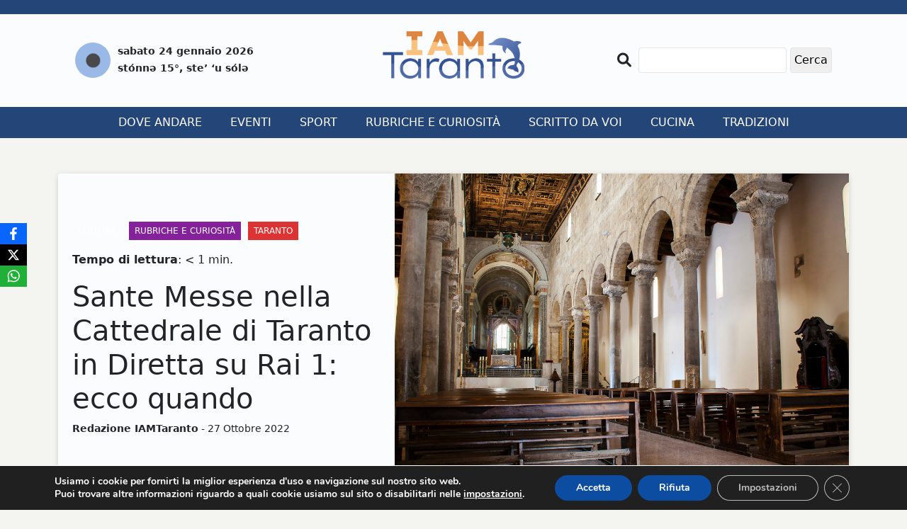

--- FILE ---
content_type: text/html; charset=UTF-8
request_url: https://www.iamtaranto.it/2022/10/27/sante-messe-nella-cattedrale-di-taranto-in-diretta-su-rai-1-ecco-quando/
body_size: 13992
content:
<!DOCTYPE html>
<html lang="it-IT">

<head>
  <meta charset="UTF-8">
  <meta name="viewport" content="width=device-width, initial-scale=1.0">
  <meta http-equiv="X-UA-Compatible" content="ie=edge">
  <meta name='robots' content='index, follow, max-image-preview:large, max-snippet:-1, max-video-preview:-1' />

	<!-- This site is optimized with the Yoast SEO plugin v26.8 - https://yoast.com/product/yoast-seo-wordpress/ -->
	<title>Sante Messe nella Cattedrale di Taranto in Diretta su Rai 1: ecco quando - IAMTaranto</title>
	<link rel="canonical" href="https://www.iamtaranto.it/2022/10/27/sante-messe-nella-cattedrale-di-taranto-in-diretta-su-rai-1-ecco-quando/" />
	<meta property="og:locale" content="it_IT" />
	<meta property="og:type" content="article" />
	<meta property="og:title" content="Sante Messe nella Cattedrale di Taranto in Diretta su Rai 1: ecco quando - IAMTaranto" />
	<meta property="og:description" content="Come rivelato in giornata il 30 ottobre e l&rsquo;1 novembre le celebrazioni eucaristiche che si terranno nella cattedrale di San Cataldo&nbsp;a Taranto Vecchia saranno trasmesse in esclusiva in diretta tv su Rai 1 a partire dalle ore 11." />
	<meta property="og:url" content="https://www.iamtaranto.it/2022/10/27/sante-messe-nella-cattedrale-di-taranto-in-diretta-su-rai-1-ecco-quando/" />
	<meta property="og:site_name" content="IAMTaranto" />
	<meta property="article:publisher" content="https://www.facebook.com/IAMTaranto.it/" />
	<meta property="article:published_time" content="2022-10-27T17:24:26+00:00" />
	<meta property="og:image" content="https://www.iamtaranto.it/wp-content/uploads/2022/06/san-cataldo-interno-2.jpg" />
	<meta property="og:image:width" content="2400" />
	<meta property="og:image:height" content="1600" />
	<meta property="og:image:type" content="image/jpeg" />
	<meta name="author" content="Redazione IAMTaranto" />
	<meta name="twitter:card" content="summary_large_image" />
	<meta name="twitter:label1" content="Scritto da" />
	<meta name="twitter:data1" content="Redazione IAMTaranto" />
	<meta name="twitter:label2" content="Tempo di lettura stimato" />
	<meta name="twitter:data2" content="1 minuto" />
	<script type="application/ld+json" class="yoast-schema-graph">{"@context":"https://schema.org","@graph":[{"@type":"Article","@id":"https://www.iamtaranto.it/2022/10/27/sante-messe-nella-cattedrale-di-taranto-in-diretta-su-rai-1-ecco-quando/#article","isPartOf":{"@id":"https://www.iamtaranto.it/2022/10/27/sante-messe-nella-cattedrale-di-taranto-in-diretta-su-rai-1-ecco-quando/"},"author":{"name":"Redazione IAMTaranto","@id":"https://www.iamtaranto.it/#/schema/person/dca24c2a6d7e784704ae69c26bb46744"},"headline":"Sante Messe nella Cattedrale di Taranto in Diretta su Rai 1: ecco quando","datePublished":"2022-10-27T17:24:26+00:00","mainEntityOfPage":{"@id":"https://www.iamtaranto.it/2022/10/27/sante-messe-nella-cattedrale-di-taranto-in-diretta-su-rai-1-ecco-quando/"},"wordCount":48,"publisher":{"@id":"https://www.iamtaranto.it/#organization"},"image":{"@id":"https://www.iamtaranto.it/2022/10/27/sante-messe-nella-cattedrale-di-taranto-in-diretta-su-rai-1-ecco-quando/#primaryimage"},"thumbnailUrl":"https://www.iamtaranto.it/wp-content/uploads/2022/06/san-cataldo-interno-2.jpg","keywords":["Taranto"],"articleSection":["Cultura","Rubriche e curiosità","Taranto"],"inLanguage":"it-IT"},{"@type":"WebPage","@id":"https://www.iamtaranto.it/2022/10/27/sante-messe-nella-cattedrale-di-taranto-in-diretta-su-rai-1-ecco-quando/","url":"https://www.iamtaranto.it/2022/10/27/sante-messe-nella-cattedrale-di-taranto-in-diretta-su-rai-1-ecco-quando/","name":"Sante Messe nella Cattedrale di Taranto in Diretta su Rai 1: ecco quando - IAMTaranto","isPartOf":{"@id":"https://www.iamtaranto.it/#website"},"primaryImageOfPage":{"@id":"https://www.iamtaranto.it/2022/10/27/sante-messe-nella-cattedrale-di-taranto-in-diretta-su-rai-1-ecco-quando/#primaryimage"},"image":{"@id":"https://www.iamtaranto.it/2022/10/27/sante-messe-nella-cattedrale-di-taranto-in-diretta-su-rai-1-ecco-quando/#primaryimage"},"thumbnailUrl":"https://www.iamtaranto.it/wp-content/uploads/2022/06/san-cataldo-interno-2.jpg","datePublished":"2022-10-27T17:24:26+00:00","breadcrumb":{"@id":"https://www.iamtaranto.it/2022/10/27/sante-messe-nella-cattedrale-di-taranto-in-diretta-su-rai-1-ecco-quando/#breadcrumb"},"inLanguage":"it-IT","potentialAction":[{"@type":"ReadAction","target":["https://www.iamtaranto.it/2022/10/27/sante-messe-nella-cattedrale-di-taranto-in-diretta-su-rai-1-ecco-quando/"]}]},{"@type":"ImageObject","inLanguage":"it-IT","@id":"https://www.iamtaranto.it/2022/10/27/sante-messe-nella-cattedrale-di-taranto-in-diretta-su-rai-1-ecco-quando/#primaryimage","url":"https://www.iamtaranto.it/wp-content/uploads/2022/06/san-cataldo-interno-2.jpg","contentUrl":"https://www.iamtaranto.it/wp-content/uploads/2022/06/san-cataldo-interno-2.jpg","width":2400,"height":1600},{"@type":"BreadcrumbList","@id":"https://www.iamtaranto.it/2022/10/27/sante-messe-nella-cattedrale-di-taranto-in-diretta-su-rai-1-ecco-quando/#breadcrumb","itemListElement":[{"@type":"ListItem","position":1,"name":"Home","item":"https://www.iamtaranto.it/"},{"@type":"ListItem","position":2,"name":"Biennale di Venezia","item":"https://www.iamtaranto.it/tag/biennale-di-venezia/"},{"@type":"ListItem","position":3,"name":"Sante Messe nella Cattedrale di Taranto in Diretta su Rai 1: ecco quando"}]},{"@type":"WebSite","@id":"https://www.iamtaranto.it/#website","url":"https://www.iamtaranto.it/","name":"IAMTaranto","description":"Il giornale di tutti","publisher":{"@id":"https://www.iamtaranto.it/#organization"},"potentialAction":[{"@type":"SearchAction","target":{"@type":"EntryPoint","urlTemplate":"https://www.iamtaranto.it/?s={search_term_string}"},"query-input":{"@type":"PropertyValueSpecification","valueRequired":true,"valueName":"search_term_string"}}],"inLanguage":"it-IT"},{"@type":"Organization","@id":"https://www.iamtaranto.it/#organization","name":"IAMTaranto","url":"https://www.iamtaranto.it/","logo":{"@type":"ImageObject","inLanguage":"it-IT","@id":"https://www.iamtaranto.it/#/schema/logo/image/","url":"https://nuovo.iamtaranto.it/wp-content/uploads/2022/10/Logo_IAMTARANTO.png","contentUrl":"https://nuovo.iamtaranto.it/wp-content/uploads/2022/10/Logo_IAMTARANTO.png","width":300,"height":100,"caption":"IAMTaranto"},"image":{"@id":"https://www.iamtaranto.it/#/schema/logo/image/"},"sameAs":["https://www.facebook.com/IAMTaranto.it/","https://www.instagram.com/i_am_taranto/"]},{"@type":"Person","@id":"https://www.iamtaranto.it/#/schema/person/dca24c2a6d7e784704ae69c26bb46744","name":"Redazione IAMTaranto","image":{"@type":"ImageObject","inLanguage":"it-IT","@id":"https://www.iamtaranto.it/#/schema/person/image/","url":"https://secure.gravatar.com/avatar/064bdad2445b6b3650bba833ac94af84ef3961f1b8db1e5740c9d20d69461a97?s=96&d=mm&r=g","contentUrl":"https://secure.gravatar.com/avatar/064bdad2445b6b3650bba833ac94af84ef3961f1b8db1e5740c9d20d69461a97?s=96&d=mm&r=g","caption":"Redazione IAMTaranto"},"url":"https://www.iamtaranto.it/author/redazione/"}]}</script>
	<!-- / Yoast SEO plugin. -->


<link rel='dns-prefetch' href='//www.googletagmanager.com' />
<link rel='dns-prefetch' href='//fonts.googleapis.com' />
<link rel='dns-prefetch' href='//pagead2.googlesyndication.com' />
<link rel="alternate" title="oEmbed (JSON)" type="application/json+oembed" href="https://www.iamtaranto.it/wp-json/oembed/1.0/embed?url=https%3A%2F%2Fwww.iamtaranto.it%2F2022%2F10%2F27%2Fsante-messe-nella-cattedrale-di-taranto-in-diretta-su-rai-1-ecco-quando%2F" />
<link rel="alternate" title="oEmbed (XML)" type="text/xml+oembed" href="https://www.iamtaranto.it/wp-json/oembed/1.0/embed?url=https%3A%2F%2Fwww.iamtaranto.it%2F2022%2F10%2F27%2Fsante-messe-nella-cattedrale-di-taranto-in-diretta-su-rai-1-ecco-quando%2F&#038;format=xml" />
<style id='wp-img-auto-sizes-contain-inline-css' type='text/css'>
img:is([sizes=auto i],[sizes^="auto," i]){contain-intrinsic-size:3000px 1500px}
/*# sourceURL=wp-img-auto-sizes-contain-inline-css */
</style>
<style id='wp-emoji-styles-inline-css' type='text/css'>

	img.wp-smiley, img.emoji {
		display: inline !important;
		border: none !important;
		box-shadow: none !important;
		height: 1em !important;
		width: 1em !important;
		margin: 0 0.07em !important;
		vertical-align: -0.1em !important;
		background: none !important;
		padding: 0 !important;
	}
/*# sourceURL=wp-emoji-styles-inline-css */
</style>
<style id='wp-block-library-inline-css' type='text/css'>
:root{--wp-block-synced-color:#7a00df;--wp-block-synced-color--rgb:122,0,223;--wp-bound-block-color:var(--wp-block-synced-color);--wp-editor-canvas-background:#ddd;--wp-admin-theme-color:#007cba;--wp-admin-theme-color--rgb:0,124,186;--wp-admin-theme-color-darker-10:#006ba1;--wp-admin-theme-color-darker-10--rgb:0,107,160.5;--wp-admin-theme-color-darker-20:#005a87;--wp-admin-theme-color-darker-20--rgb:0,90,135;--wp-admin-border-width-focus:2px}@media (min-resolution:192dpi){:root{--wp-admin-border-width-focus:1.5px}}.wp-element-button{cursor:pointer}:root .has-very-light-gray-background-color{background-color:#eee}:root .has-very-dark-gray-background-color{background-color:#313131}:root .has-very-light-gray-color{color:#eee}:root .has-very-dark-gray-color{color:#313131}:root .has-vivid-green-cyan-to-vivid-cyan-blue-gradient-background{background:linear-gradient(135deg,#00d084,#0693e3)}:root .has-purple-crush-gradient-background{background:linear-gradient(135deg,#34e2e4,#4721fb 50%,#ab1dfe)}:root .has-hazy-dawn-gradient-background{background:linear-gradient(135deg,#faaca8,#dad0ec)}:root .has-subdued-olive-gradient-background{background:linear-gradient(135deg,#fafae1,#67a671)}:root .has-atomic-cream-gradient-background{background:linear-gradient(135deg,#fdd79a,#004a59)}:root .has-nightshade-gradient-background{background:linear-gradient(135deg,#330968,#31cdcf)}:root .has-midnight-gradient-background{background:linear-gradient(135deg,#020381,#2874fc)}:root{--wp--preset--font-size--normal:16px;--wp--preset--font-size--huge:42px}.has-regular-font-size{font-size:1em}.has-larger-font-size{font-size:2.625em}.has-normal-font-size{font-size:var(--wp--preset--font-size--normal)}.has-huge-font-size{font-size:var(--wp--preset--font-size--huge)}.has-text-align-center{text-align:center}.has-text-align-left{text-align:left}.has-text-align-right{text-align:right}.has-fit-text{white-space:nowrap!important}#end-resizable-editor-section{display:none}.aligncenter{clear:both}.items-justified-left{justify-content:flex-start}.items-justified-center{justify-content:center}.items-justified-right{justify-content:flex-end}.items-justified-space-between{justify-content:space-between}.screen-reader-text{border:0;clip-path:inset(50%);height:1px;margin:-1px;overflow:hidden;padding:0;position:absolute;width:1px;word-wrap:normal!important}.screen-reader-text:focus{background-color:#ddd;clip-path:none;color:#444;display:block;font-size:1em;height:auto;left:5px;line-height:normal;padding:15px 23px 14px;text-decoration:none;top:5px;width:auto;z-index:100000}html :where(.has-border-color){border-style:solid}html :where([style*=border-top-color]){border-top-style:solid}html :where([style*=border-right-color]){border-right-style:solid}html :where([style*=border-bottom-color]){border-bottom-style:solid}html :where([style*=border-left-color]){border-left-style:solid}html :where([style*=border-width]){border-style:solid}html :where([style*=border-top-width]){border-top-style:solid}html :where([style*=border-right-width]){border-right-style:solid}html :where([style*=border-bottom-width]){border-bottom-style:solid}html :where([style*=border-left-width]){border-left-style:solid}html :where(img[class*=wp-image-]){height:auto;max-width:100%}:where(figure){margin:0 0 1em}html :where(.is-position-sticky){--wp-admin--admin-bar--position-offset:var(--wp-admin--admin-bar--height,0px)}@media screen and (max-width:600px){html :where(.is-position-sticky){--wp-admin--admin-bar--position-offset:0px}}

/*# sourceURL=wp-block-library-inline-css */
</style><style id='global-styles-inline-css' type='text/css'>
:root{--wp--preset--aspect-ratio--square: 1;--wp--preset--aspect-ratio--4-3: 4/3;--wp--preset--aspect-ratio--3-4: 3/4;--wp--preset--aspect-ratio--3-2: 3/2;--wp--preset--aspect-ratio--2-3: 2/3;--wp--preset--aspect-ratio--16-9: 16/9;--wp--preset--aspect-ratio--9-16: 9/16;--wp--preset--color--black: #000000;--wp--preset--color--cyan-bluish-gray: #abb8c3;--wp--preset--color--white: #ffffff;--wp--preset--color--pale-pink: #f78da7;--wp--preset--color--vivid-red: #cf2e2e;--wp--preset--color--luminous-vivid-orange: #ff6900;--wp--preset--color--luminous-vivid-amber: #fcb900;--wp--preset--color--light-green-cyan: #7bdcb5;--wp--preset--color--vivid-green-cyan: #00d084;--wp--preset--color--pale-cyan-blue: #8ed1fc;--wp--preset--color--vivid-cyan-blue: #0693e3;--wp--preset--color--vivid-purple: #9b51e0;--wp--preset--gradient--vivid-cyan-blue-to-vivid-purple: linear-gradient(135deg,rgb(6,147,227) 0%,rgb(155,81,224) 100%);--wp--preset--gradient--light-green-cyan-to-vivid-green-cyan: linear-gradient(135deg,rgb(122,220,180) 0%,rgb(0,208,130) 100%);--wp--preset--gradient--luminous-vivid-amber-to-luminous-vivid-orange: linear-gradient(135deg,rgb(252,185,0) 0%,rgb(255,105,0) 100%);--wp--preset--gradient--luminous-vivid-orange-to-vivid-red: linear-gradient(135deg,rgb(255,105,0) 0%,rgb(207,46,46) 100%);--wp--preset--gradient--very-light-gray-to-cyan-bluish-gray: linear-gradient(135deg,rgb(238,238,238) 0%,rgb(169,184,195) 100%);--wp--preset--gradient--cool-to-warm-spectrum: linear-gradient(135deg,rgb(74,234,220) 0%,rgb(151,120,209) 20%,rgb(207,42,186) 40%,rgb(238,44,130) 60%,rgb(251,105,98) 80%,rgb(254,248,76) 100%);--wp--preset--gradient--blush-light-purple: linear-gradient(135deg,rgb(255,206,236) 0%,rgb(152,150,240) 100%);--wp--preset--gradient--blush-bordeaux: linear-gradient(135deg,rgb(254,205,165) 0%,rgb(254,45,45) 50%,rgb(107,0,62) 100%);--wp--preset--gradient--luminous-dusk: linear-gradient(135deg,rgb(255,203,112) 0%,rgb(199,81,192) 50%,rgb(65,88,208) 100%);--wp--preset--gradient--pale-ocean: linear-gradient(135deg,rgb(255,245,203) 0%,rgb(182,227,212) 50%,rgb(51,167,181) 100%);--wp--preset--gradient--electric-grass: linear-gradient(135deg,rgb(202,248,128) 0%,rgb(113,206,126) 100%);--wp--preset--gradient--midnight: linear-gradient(135deg,rgb(2,3,129) 0%,rgb(40,116,252) 100%);--wp--preset--font-size--small: 13px;--wp--preset--font-size--medium: 20px;--wp--preset--font-size--large: 36px;--wp--preset--font-size--x-large: 42px;--wp--preset--spacing--20: 0.44rem;--wp--preset--spacing--30: 0.67rem;--wp--preset--spacing--40: 1rem;--wp--preset--spacing--50: 1.5rem;--wp--preset--spacing--60: 2.25rem;--wp--preset--spacing--70: 3.38rem;--wp--preset--spacing--80: 5.06rem;--wp--preset--shadow--natural: 6px 6px 9px rgba(0, 0, 0, 0.2);--wp--preset--shadow--deep: 12px 12px 50px rgba(0, 0, 0, 0.4);--wp--preset--shadow--sharp: 6px 6px 0px rgba(0, 0, 0, 0.2);--wp--preset--shadow--outlined: 6px 6px 0px -3px rgb(255, 255, 255), 6px 6px rgb(0, 0, 0);--wp--preset--shadow--crisp: 6px 6px 0px rgb(0, 0, 0);}:where(.is-layout-flex){gap: 0.5em;}:where(.is-layout-grid){gap: 0.5em;}body .is-layout-flex{display: flex;}.is-layout-flex{flex-wrap: wrap;align-items: center;}.is-layout-flex > :is(*, div){margin: 0;}body .is-layout-grid{display: grid;}.is-layout-grid > :is(*, div){margin: 0;}:where(.wp-block-columns.is-layout-flex){gap: 2em;}:where(.wp-block-columns.is-layout-grid){gap: 2em;}:where(.wp-block-post-template.is-layout-flex){gap: 1.25em;}:where(.wp-block-post-template.is-layout-grid){gap: 1.25em;}.has-black-color{color: var(--wp--preset--color--black) !important;}.has-cyan-bluish-gray-color{color: var(--wp--preset--color--cyan-bluish-gray) !important;}.has-white-color{color: var(--wp--preset--color--white) !important;}.has-pale-pink-color{color: var(--wp--preset--color--pale-pink) !important;}.has-vivid-red-color{color: var(--wp--preset--color--vivid-red) !important;}.has-luminous-vivid-orange-color{color: var(--wp--preset--color--luminous-vivid-orange) !important;}.has-luminous-vivid-amber-color{color: var(--wp--preset--color--luminous-vivid-amber) !important;}.has-light-green-cyan-color{color: var(--wp--preset--color--light-green-cyan) !important;}.has-vivid-green-cyan-color{color: var(--wp--preset--color--vivid-green-cyan) !important;}.has-pale-cyan-blue-color{color: var(--wp--preset--color--pale-cyan-blue) !important;}.has-vivid-cyan-blue-color{color: var(--wp--preset--color--vivid-cyan-blue) !important;}.has-vivid-purple-color{color: var(--wp--preset--color--vivid-purple) !important;}.has-black-background-color{background-color: var(--wp--preset--color--black) !important;}.has-cyan-bluish-gray-background-color{background-color: var(--wp--preset--color--cyan-bluish-gray) !important;}.has-white-background-color{background-color: var(--wp--preset--color--white) !important;}.has-pale-pink-background-color{background-color: var(--wp--preset--color--pale-pink) !important;}.has-vivid-red-background-color{background-color: var(--wp--preset--color--vivid-red) !important;}.has-luminous-vivid-orange-background-color{background-color: var(--wp--preset--color--luminous-vivid-orange) !important;}.has-luminous-vivid-amber-background-color{background-color: var(--wp--preset--color--luminous-vivid-amber) !important;}.has-light-green-cyan-background-color{background-color: var(--wp--preset--color--light-green-cyan) !important;}.has-vivid-green-cyan-background-color{background-color: var(--wp--preset--color--vivid-green-cyan) !important;}.has-pale-cyan-blue-background-color{background-color: var(--wp--preset--color--pale-cyan-blue) !important;}.has-vivid-cyan-blue-background-color{background-color: var(--wp--preset--color--vivid-cyan-blue) !important;}.has-vivid-purple-background-color{background-color: var(--wp--preset--color--vivid-purple) !important;}.has-black-border-color{border-color: var(--wp--preset--color--black) !important;}.has-cyan-bluish-gray-border-color{border-color: var(--wp--preset--color--cyan-bluish-gray) !important;}.has-white-border-color{border-color: var(--wp--preset--color--white) !important;}.has-pale-pink-border-color{border-color: var(--wp--preset--color--pale-pink) !important;}.has-vivid-red-border-color{border-color: var(--wp--preset--color--vivid-red) !important;}.has-luminous-vivid-orange-border-color{border-color: var(--wp--preset--color--luminous-vivid-orange) !important;}.has-luminous-vivid-amber-border-color{border-color: var(--wp--preset--color--luminous-vivid-amber) !important;}.has-light-green-cyan-border-color{border-color: var(--wp--preset--color--light-green-cyan) !important;}.has-vivid-green-cyan-border-color{border-color: var(--wp--preset--color--vivid-green-cyan) !important;}.has-pale-cyan-blue-border-color{border-color: var(--wp--preset--color--pale-cyan-blue) !important;}.has-vivid-cyan-blue-border-color{border-color: var(--wp--preset--color--vivid-cyan-blue) !important;}.has-vivid-purple-border-color{border-color: var(--wp--preset--color--vivid-purple) !important;}.has-vivid-cyan-blue-to-vivid-purple-gradient-background{background: var(--wp--preset--gradient--vivid-cyan-blue-to-vivid-purple) !important;}.has-light-green-cyan-to-vivid-green-cyan-gradient-background{background: var(--wp--preset--gradient--light-green-cyan-to-vivid-green-cyan) !important;}.has-luminous-vivid-amber-to-luminous-vivid-orange-gradient-background{background: var(--wp--preset--gradient--luminous-vivid-amber-to-luminous-vivid-orange) !important;}.has-luminous-vivid-orange-to-vivid-red-gradient-background{background: var(--wp--preset--gradient--luminous-vivid-orange-to-vivid-red) !important;}.has-very-light-gray-to-cyan-bluish-gray-gradient-background{background: var(--wp--preset--gradient--very-light-gray-to-cyan-bluish-gray) !important;}.has-cool-to-warm-spectrum-gradient-background{background: var(--wp--preset--gradient--cool-to-warm-spectrum) !important;}.has-blush-light-purple-gradient-background{background: var(--wp--preset--gradient--blush-light-purple) !important;}.has-blush-bordeaux-gradient-background{background: var(--wp--preset--gradient--blush-bordeaux) !important;}.has-luminous-dusk-gradient-background{background: var(--wp--preset--gradient--luminous-dusk) !important;}.has-pale-ocean-gradient-background{background: var(--wp--preset--gradient--pale-ocean) !important;}.has-electric-grass-gradient-background{background: var(--wp--preset--gradient--electric-grass) !important;}.has-midnight-gradient-background{background: var(--wp--preset--gradient--midnight) !important;}.has-small-font-size{font-size: var(--wp--preset--font-size--small) !important;}.has-medium-font-size{font-size: var(--wp--preset--font-size--medium) !important;}.has-large-font-size{font-size: var(--wp--preset--font-size--large) !important;}.has-x-large-font-size{font-size: var(--wp--preset--font-size--x-large) !important;}
/*# sourceURL=global-styles-inline-css */
</style>

<style id='classic-theme-styles-inline-css' type='text/css'>
/*! This file is auto-generated */
.wp-block-button__link{color:#fff;background-color:#32373c;border-radius:9999px;box-shadow:none;text-decoration:none;padding:calc(.667em + 2px) calc(1.333em + 2px);font-size:1.125em}.wp-block-file__button{background:#32373c;color:#fff;text-decoration:none}
/*# sourceURL=/wp-includes/css/classic-themes.min.css */
</style>
<link rel='stylesheet' id='dashicons-css' href='https://www.iamtaranto.it/wp-includes/css/dashicons.min.css?ver=6.9' type='text/css' media='all' />
<link rel='stylesheet' id='thickbox-css' href='https://www.iamtaranto.it/wp-includes/js/thickbox/thickbox.css?ver=6.9' type='text/css' media='all' />
<link rel='stylesheet' id='obfx-module-pub-css-social-sharing-module-0-css' href='https://www.iamtaranto.it/wp-content/plugins/themeisle-companion/obfx_modules/social-sharing/css/public.css?ver=3.0.5' type='text/css' media='all' />
<link rel='stylesheet' id='iat-bootstrap-css-css' href='https://www.iamtaranto.it/wp-content/themes/iamtaranto/css/bootstrap.min.css?ver=6.9' type='text/css' media='all' />
<link rel='stylesheet' id='iat-fontawesome-css-css' href='https://www.iamtaranto.it/wp-content/themes/iamtaranto/css/all.min.css?ver=6.9' type='text/css' media='all' />
<link rel='stylesheet' id='iat-owl-css-css' href='https://www.iamtaranto.it/wp-content/themes/iamtaranto/css/owl.carousel.min.css?ver=6.9' type='text/css' media='all' />
<link rel='stylesheet' id='iat-style-css-css' href='https://www.iamtaranto.it/wp-content/themes/iamtaranto/style.css?ver=6.9' type='text/css' media='all' />
<link rel='stylesheet' id='iat-font-css' href='//fonts.googleapis.com/css2?family=Lato%3Aital%2Cwght%400%2C100%3B0%2C300%3B0%2C400%3B0%2C700%3B0%2C900%3B1%2C100%3B1%2C300%3B1%2C400%3B1%2C700%3B1%2C900&#038;display=swap&#038;ver=6.9' type='text/css' media='all' />
<link rel='stylesheet' id='moove_gdpr_frontend-css' href='https://www.iamtaranto.it/wp-content/plugins/gdpr-cookie-compliance/dist/styles/gdpr-main.css?ver=5.0.9' type='text/css' media='all' />
<style id='moove_gdpr_frontend-inline-css' type='text/css'>
#moove_gdpr_cookie_modal,#moove_gdpr_cookie_info_bar,.gdpr_cookie_settings_shortcode_content{font-family:&#039;Nunito&#039;,sans-serif}#moove_gdpr_save_popup_settings_button{background-color:#373737;color:#fff}#moove_gdpr_save_popup_settings_button:hover{background-color:#000}#moove_gdpr_cookie_info_bar .moove-gdpr-info-bar-container .moove-gdpr-info-bar-content a.mgbutton,#moove_gdpr_cookie_info_bar .moove-gdpr-info-bar-container .moove-gdpr-info-bar-content button.mgbutton{background-color:#0C4DA2}#moove_gdpr_cookie_modal .moove-gdpr-modal-content .moove-gdpr-modal-footer-content .moove-gdpr-button-holder a.mgbutton,#moove_gdpr_cookie_modal .moove-gdpr-modal-content .moove-gdpr-modal-footer-content .moove-gdpr-button-holder button.mgbutton,.gdpr_cookie_settings_shortcode_content .gdpr-shr-button.button-green{background-color:#0C4DA2;border-color:#0C4DA2}#moove_gdpr_cookie_modal .moove-gdpr-modal-content .moove-gdpr-modal-footer-content .moove-gdpr-button-holder a.mgbutton:hover,#moove_gdpr_cookie_modal .moove-gdpr-modal-content .moove-gdpr-modal-footer-content .moove-gdpr-button-holder button.mgbutton:hover,.gdpr_cookie_settings_shortcode_content .gdpr-shr-button.button-green:hover{background-color:#fff;color:#0C4DA2}#moove_gdpr_cookie_modal .moove-gdpr-modal-content .moove-gdpr-modal-close i,#moove_gdpr_cookie_modal .moove-gdpr-modal-content .moove-gdpr-modal-close span.gdpr-icon{background-color:#0C4DA2;border:1px solid #0C4DA2}#moove_gdpr_cookie_info_bar span.moove-gdpr-infobar-allow-all.focus-g,#moove_gdpr_cookie_info_bar span.moove-gdpr-infobar-allow-all:focus,#moove_gdpr_cookie_info_bar button.moove-gdpr-infobar-allow-all.focus-g,#moove_gdpr_cookie_info_bar button.moove-gdpr-infobar-allow-all:focus,#moove_gdpr_cookie_info_bar span.moove-gdpr-infobar-reject-btn.focus-g,#moove_gdpr_cookie_info_bar span.moove-gdpr-infobar-reject-btn:focus,#moove_gdpr_cookie_info_bar button.moove-gdpr-infobar-reject-btn.focus-g,#moove_gdpr_cookie_info_bar button.moove-gdpr-infobar-reject-btn:focus,#moove_gdpr_cookie_info_bar span.change-settings-button.focus-g,#moove_gdpr_cookie_info_bar span.change-settings-button:focus,#moove_gdpr_cookie_info_bar button.change-settings-button.focus-g,#moove_gdpr_cookie_info_bar button.change-settings-button:focus{-webkit-box-shadow:0 0 1px 3px #0C4DA2;-moz-box-shadow:0 0 1px 3px #0C4DA2;box-shadow:0 0 1px 3px #0C4DA2}#moove_gdpr_cookie_modal .moove-gdpr-modal-content .moove-gdpr-modal-close i:hover,#moove_gdpr_cookie_modal .moove-gdpr-modal-content .moove-gdpr-modal-close span.gdpr-icon:hover,#moove_gdpr_cookie_info_bar span[data-href]>u.change-settings-button{color:#0C4DA2}#moove_gdpr_cookie_modal .moove-gdpr-modal-content .moove-gdpr-modal-left-content #moove-gdpr-menu li.menu-item-selected a span.gdpr-icon,#moove_gdpr_cookie_modal .moove-gdpr-modal-content .moove-gdpr-modal-left-content #moove-gdpr-menu li.menu-item-selected button span.gdpr-icon{color:inherit}#moove_gdpr_cookie_modal .moove-gdpr-modal-content .moove-gdpr-modal-left-content #moove-gdpr-menu li a span.gdpr-icon,#moove_gdpr_cookie_modal .moove-gdpr-modal-content .moove-gdpr-modal-left-content #moove-gdpr-menu li button span.gdpr-icon{color:inherit}#moove_gdpr_cookie_modal .gdpr-acc-link{line-height:0;font-size:0;color:transparent;position:absolute}#moove_gdpr_cookie_modal .moove-gdpr-modal-content .moove-gdpr-modal-close:hover i,#moove_gdpr_cookie_modal .moove-gdpr-modal-content .moove-gdpr-modal-left-content #moove-gdpr-menu li a,#moove_gdpr_cookie_modal .moove-gdpr-modal-content .moove-gdpr-modal-left-content #moove-gdpr-menu li button,#moove_gdpr_cookie_modal .moove-gdpr-modal-content .moove-gdpr-modal-left-content #moove-gdpr-menu li button i,#moove_gdpr_cookie_modal .moove-gdpr-modal-content .moove-gdpr-modal-left-content #moove-gdpr-menu li a i,#moove_gdpr_cookie_modal .moove-gdpr-modal-content .moove-gdpr-tab-main .moove-gdpr-tab-main-content a:hover,#moove_gdpr_cookie_info_bar.moove-gdpr-dark-scheme .moove-gdpr-info-bar-container .moove-gdpr-info-bar-content a.mgbutton:hover,#moove_gdpr_cookie_info_bar.moove-gdpr-dark-scheme .moove-gdpr-info-bar-container .moove-gdpr-info-bar-content button.mgbutton:hover,#moove_gdpr_cookie_info_bar.moove-gdpr-dark-scheme .moove-gdpr-info-bar-container .moove-gdpr-info-bar-content a:hover,#moove_gdpr_cookie_info_bar.moove-gdpr-dark-scheme .moove-gdpr-info-bar-container .moove-gdpr-info-bar-content button:hover,#moove_gdpr_cookie_info_bar.moove-gdpr-dark-scheme .moove-gdpr-info-bar-container .moove-gdpr-info-bar-content span.change-settings-button:hover,#moove_gdpr_cookie_info_bar.moove-gdpr-dark-scheme .moove-gdpr-info-bar-container .moove-gdpr-info-bar-content button.change-settings-button:hover,#moove_gdpr_cookie_info_bar.moove-gdpr-dark-scheme .moove-gdpr-info-bar-container .moove-gdpr-info-bar-content u.change-settings-button:hover,#moove_gdpr_cookie_info_bar span[data-href]>u.change-settings-button,#moove_gdpr_cookie_info_bar.moove-gdpr-dark-scheme .moove-gdpr-info-bar-container .moove-gdpr-info-bar-content a.mgbutton.focus-g,#moove_gdpr_cookie_info_bar.moove-gdpr-dark-scheme .moove-gdpr-info-bar-container .moove-gdpr-info-bar-content button.mgbutton.focus-g,#moove_gdpr_cookie_info_bar.moove-gdpr-dark-scheme .moove-gdpr-info-bar-container .moove-gdpr-info-bar-content a.focus-g,#moove_gdpr_cookie_info_bar.moove-gdpr-dark-scheme .moove-gdpr-info-bar-container .moove-gdpr-info-bar-content button.focus-g,#moove_gdpr_cookie_info_bar.moove-gdpr-dark-scheme .moove-gdpr-info-bar-container .moove-gdpr-info-bar-content a.mgbutton:focus,#moove_gdpr_cookie_info_bar.moove-gdpr-dark-scheme .moove-gdpr-info-bar-container .moove-gdpr-info-bar-content button.mgbutton:focus,#moove_gdpr_cookie_info_bar.moove-gdpr-dark-scheme .moove-gdpr-info-bar-container .moove-gdpr-info-bar-content a:focus,#moove_gdpr_cookie_info_bar.moove-gdpr-dark-scheme .moove-gdpr-info-bar-container .moove-gdpr-info-bar-content button:focus,#moove_gdpr_cookie_info_bar.moove-gdpr-dark-scheme .moove-gdpr-info-bar-container .moove-gdpr-info-bar-content span.change-settings-button.focus-g,span.change-settings-button:focus,button.change-settings-button.focus-g,button.change-settings-button:focus,#moove_gdpr_cookie_info_bar.moove-gdpr-dark-scheme .moove-gdpr-info-bar-container .moove-gdpr-info-bar-content u.change-settings-button.focus-g,#moove_gdpr_cookie_info_bar.moove-gdpr-dark-scheme .moove-gdpr-info-bar-container .moove-gdpr-info-bar-content u.change-settings-button:focus{color:#0C4DA2}#moove_gdpr_cookie_modal .moove-gdpr-branding.focus-g span,#moove_gdpr_cookie_modal .moove-gdpr-modal-content .moove-gdpr-tab-main a.focus-g,#moove_gdpr_cookie_modal .moove-gdpr-modal-content .moove-gdpr-tab-main .gdpr-cd-details-toggle.focus-g{color:#0C4DA2}#moove_gdpr_cookie_modal.gdpr_lightbox-hide{display:none}
/*# sourceURL=moove_gdpr_frontend-inline-css */
</style>
<link rel='stylesheet' id='wp-block-paragraph-css' href='https://www.iamtaranto.it/wp-includes/blocks/paragraph/style.min.css?ver=6.9' type='text/css' media='all' />
<script type="text/javascript" src="https://www.iamtaranto.it/wp-includes/js/jquery/jquery.min.js?ver=3.7.1" id="jquery-core-js"></script>
<script type="text/javascript" src="https://www.iamtaranto.it/wp-includes/js/jquery/jquery-migrate.min.js?ver=3.4.1" id="jquery-migrate-js"></script>

<!-- Snippet del tag Google (gtag.js) aggiunto da Site Kit -->
<!-- Snippet Google Analytics aggiunto da Site Kit -->
<script type="text/javascript" src="https://www.googletagmanager.com/gtag/js?id=G-Z02CRMMZB7" id="google_gtagjs-js" async></script>
<script type="text/javascript" id="google_gtagjs-js-after">
/* <![CDATA[ */
window.dataLayer = window.dataLayer || [];function gtag(){dataLayer.push(arguments);}
gtag("set","linker",{"domains":["www.iamtaranto.it"]});
gtag("js", new Date());
gtag("set", "developer_id.dZTNiMT", true);
gtag("config", "G-Z02CRMMZB7", {"googlesitekit_post_type":"post"});
//# sourceURL=google_gtagjs-js-after
/* ]]> */
</script>
<link rel="https://api.w.org/" href="https://www.iamtaranto.it/wp-json/" /><link rel="alternate" title="JSON" type="application/json" href="https://www.iamtaranto.it/wp-json/wp/v2/posts/7171" /><link rel="EditURI" type="application/rsd+xml" title="RSD" href="https://www.iamtaranto.it/xmlrpc.php?rsd" />
<meta name="generator" content="WordPress 6.9" />
<link rel='shortlink' href='https://www.iamtaranto.it/?p=7171' />
<meta name="generator" content="Site Kit by Google 1.170.0" /><div id="123225-15"><script src="//ads.themoneytizer.com/s/gen.js?type=15"></script><script src="//ads.themoneytizer.com/s/requestform.js?siteId=123225&formatId=15"></script></div><!-- Analytics by WP Statistics - https://wp-statistics.com -->

<!-- Meta tag Google AdSense aggiunti da Site Kit -->
<meta name="google-adsense-platform-account" content="ca-host-pub-2644536267352236">
<meta name="google-adsense-platform-domain" content="sitekit.withgoogle.com">
<!-- Fine dei meta tag Google AdSense aggiunti da Site Kit -->

<!-- Snippet Google AdSense aggiunto da Site Kit -->
<script type="text/javascript" async="async" src="https://pagead2.googlesyndication.com/pagead/js/adsbygoogle.js?client=ca-pub-2667941302183800&amp;host=ca-host-pub-2644536267352236" crossorigin="anonymous"></script>

<!-- Termina lo snippet Google AdSense aggiunto da Site Kit -->
<link rel="icon" href="https://www.iamtaranto.it/wp-content/uploads/2022/12/favicon_iamtaranto.png" sizes="32x32" />
<link rel="icon" href="https://www.iamtaranto.it/wp-content/uploads/2022/12/favicon_iamtaranto.png" sizes="192x192" />
<link rel="apple-touch-icon" href="https://www.iamtaranto.it/wp-content/uploads/2022/12/favicon_iamtaranto.png" />
<meta name="msapplication-TileImage" content="https://www.iamtaranto.it/wp-content/uploads/2022/12/favicon_iamtaranto.png" />
		<style type="text/css" id="wp-custom-css">
			.partner-container {
	display: none;
}		</style>
		
</head>

<body>




  <header>
    <!-- NAV MOBILE -->
    <nav class="navbar navbar-dark d-lg-none d-md-block custom-toggler" style="background-color: #234578;">
      <div class="container-fluid">
        <div class="navbar-weather">
          <img class="imgmeteo" src="https://openweathermap.org/img/wn/01n.png"><p><small>sabato 24 gennaio 2026<br>stónnə 15°, ste’ ‘u sólə</small></p>        </div>
        <button class=" navbar-toggler" type="button" data-bs-toggle="collapse" data-bs-target="#navbarSupportedContent" aria-controls="navbarSupportedContent" aria-expanded="false" aria-label="Toggle navigation">
          <span class="navbar-toggler-icon"></span>
        </button>


        <div id="navbarSupportedContent" class="collapse navbar-collapse mt-2"><ul id="menu-header" class="navbar-nav me-auto mb-2 mb-lg-0"><li id="menu-item-8" class="menu-item menu-item-type-custom menu-item-object-custom menu-item-8 nav-item"><a href="/category/dove-andare/" class="nav-link">Dove andare</a></li>
<li id="menu-item-9" class="menu-item menu-item-type-custom menu-item-object-custom menu-item-9 nav-item"><a href="/category/eventi/" class="nav-link">Eventi</a></li>
<li id="menu-item-10" class="menu-item menu-item-type-custom menu-item-object-custom menu-item-10 nav-item"><a href="/category/sport/" class="nav-link">Sport</a></li>
<li id="menu-item-11" class="menu-item menu-item-type-custom menu-item-object-custom menu-item-11 nav-item"><a href="/category/rubriche-e-curiosita/" class="nav-link">Rubriche e curiosità</a></li>
<li id="menu-item-12" class="menu-item menu-item-type-custom menu-item-object-custom menu-item-12 nav-item"><a href="/category/scritto-da-voi/" class="nav-link">Scritto da voi</a></li>
<li id="menu-item-7338" class="menu-item menu-item-type-taxonomy menu-item-object-category menu-item-7338 nav-item"><a href="https://www.iamtaranto.it/category/cucina/" class="nav-link">Cucina</a></li>
<li id="menu-item-7334" class="menu-item menu-item-type-taxonomy menu-item-object-category menu-item-7334 nav-item"><a href="https://www.iamtaranto.it/category/tradizioni/" class="nav-link">Tradizioni</a></li>
</ul></div>
        <div class="" style="width: 100%;justify-content:center;display:flex;flex-direction: row;">
          <form id="search-menu" class="form-inline my-2 my-lg-0 d-none" style="width: 300px;display: flex;" ation="/action_page.php" method="get">
            <input name="s" class="form-control mr-sm-2" type="search" placeholder="Ricerca" aria-label="Search">
            <button class="btn my-2 my-sm-0 search-btn" type="submit">Cerca</button>
          </form>
        </div>






      </div>
    </nav>
    <!--END NAV MOBILE -->

    <div class="container">
      <div class="row p-4">
        <div class="col-sm-12 col-lg-4 d-flex fw-bold align-middle mt-3 weather d-none d-lg-flex">
          <img class="imgmeteo" src="https://openweathermap.org/img/wn/01n.png"><p><small>sabato 24 gennaio 2026<br>stónnə 15°, ste’ ‘u sólə</small></p>        </div>
        <div class="col-sm-12 col-lg-4 text-center image-container">
          <a href="/"><img style="max-width:200px;" src="https://www.iamtaranto.it/wp-content/uploads/2022/10/Logo_IAMTARANTO.png" alt="Logo"></a>
        </div>
        <div class="col-sm-12 col-lg-4 ricercah d-none d-lg-flex">
          <i class="fa-solid fa-magnifying-glass"></i>
          <form role="search" method="get" id="searchform" class="searchform" action="https://www.iamtaranto.it/">
				<div>
					<label class="screen-reader-text" for="s">Ricerca per:</label>
					<input type="text" value="" name="s" id="s" />
					<input type="submit" id="searchsubmit" value="Cerca" />
				</div>
			</form>        </div>
      </div>
    </div>
    <nav>
      <div class="container d-none d-lg-flex">
        <div class="menu-header-container"><ul id="menu-header-1" class="top-nav"><li class="menu-item menu-item-type-custom menu-item-object-custom menu-item-8 nav-item"><a href="/category/dove-andare/" class="nav-link">Dove andare</a></li>
<li class="menu-item menu-item-type-custom menu-item-object-custom menu-item-9 nav-item"><a href="/category/eventi/" class="nav-link">Eventi</a></li>
<li class="menu-item menu-item-type-custom menu-item-object-custom menu-item-10 nav-item"><a href="/category/sport/" class="nav-link">Sport</a></li>
<li class="menu-item menu-item-type-custom menu-item-object-custom menu-item-11 nav-item"><a href="/category/rubriche-e-curiosita/" class="nav-link">Rubriche e curiosità</a></li>
<li class="menu-item menu-item-type-custom menu-item-object-custom menu-item-12 nav-item"><a href="/category/scritto-da-voi/" class="nav-link">Scritto da voi</a></li>
<li class="menu-item menu-item-type-taxonomy menu-item-object-category menu-item-7338 nav-item"><a href="https://www.iamtaranto.it/category/cucina/" class="nav-link">Cucina</a></li>
<li class="menu-item menu-item-type-taxonomy menu-item-object-category menu-item-7334 nav-item"><a href="https://www.iamtaranto.it/category/tradizioni/" class="nav-link">Tradizioni</a></li>
</ul></div>      </div>
    </nav>
  </header>
<main class="mt-50">
  <div class="container">
    <div class="intart">
      <div class="titar">
        <div class="contcat">
        <a href='https://www.iamtaranto.it/category/cultura/'><p class='categoriac' style='background-color:'>Cultura</p></a><a href='https://www.iamtaranto.it/category/rubriche-e-curiosita/'><p class='categoriac' style='background-color:#85229b'>Rubriche e curiosità</p></a><a href='https://www.iamtaranto.it/category/taranto/'><p class='categoriac' style='background-color:#dd3333'>Taranto</p></a>      </div>
            <p><strong>Tempo di lettura</strong>: <span class="span-reading-time rt-reading-time"><span class="rt-label rt-prefix"></span> <span class="rt-time"> &lt; 1</span> <span class="rt-label rt-postfix"></span></span> min.</p>
       <h1>Sante Messe nella Cattedrale di Taranto in Diretta su Rai 1: ecco quando</h1>
       <p class="audata"><strong>Redazione IAMTaranto</strong> - 27 Ottobre 2022</p>
      </div>
      <div class="imgart">
        <img src="https://www.iamtaranto.it/wp-content/uploads/2022/06/san-cataldo-interno-2.jpg" alt="">
      </div>
    </div>
    <div class="bart">
      <div class="contart">
        <div class="contshare">
          <div>
            <a class="shsocial" href="https://www.facebook.com/sharer.php?u=https://www.iamtaranto.it/2022/10/27/sante-messe-nella-cattedrale-di-taranto-in-diretta-su-rai-1-ecco-quando/"><i style="color:#3b5998;" class="fa-brands fa-square-facebook"></i></a>
            <a class="shsocial" href="https://twitter.com/intent/tweet?url=https://www.iamtaranto.it/2022/10/27/sante-messe-nella-cattedrale-di-taranto-in-diretta-su-rai-1-ecco-quando/&text=Sante Messe nella Cattedrale di Taranto in Diretta su Rai 1: ecco quando&hashtags=Cultura,Rubriche e curiosità,Taranto"><i style="color:#1da1f2;" class="fa-brands fa-square-twitter"></i></a>
            <a href="whatsapp://send?text=Sante Messe nella Cattedrale di Taranto in Diretta su Rai 1: ecco quando https://www.iamtaranto.it/2022/10/27/sante-messe-nella-cattedrale-di-taranto-in-diretta-su-rai-1-ecco-quando/"><i style="color:#20b038;" class="fa-brands fa-square-whatsapp"></i></a>
          </div>
        </div>
        <div style="width:100%;">
          <p>Come rivelato in giornata il 30 ottobre e l&rsquo;1 novembre le celebrazioni eucaristiche che si terranno nella cattedrale di San Cataldo&nbsp;a Taranto Vecchia <strong>saranno trasmesse in esclusiva in diretta tv su Rai 1 a partire dalle ore 11</strong>.</p>
          <div class="conttags">
          <p><strong>TAG</strong>:</p>
          <ul class="listtag"><li><a href="https://www.iamtaranto.it/tag/taranto/">#Taranto</a></li></ul>          </div>
          <hr>
          <div class="footerart">
            <div class="contautore">
              <img src="https://secure.gravatar.com/avatar/064bdad2445b6b3650bba833ac94af84ef3961f1b8db1e5740c9d20d69461a97?s=96&d=mm&r=g"/>              <a href="https://www.iamtaranto.it/author/redazione/" title="Redazione IAMTaranto"><strong>Redazione IAMTaranto</strong><br>Scopri altri articoli di questo autore</a>
            </div>
            <div class="artsos">
              <p><strong>Ti è piaciuto questo articolo?</strong></p>
              <a href="/sostienici/"><i class="fa-solid fa-coins"></i> Sostienici</a>
            </div>
          </div>
        </div>
      </div>
      <div class="artcorr">
        <h2>Potrebbero interessarti</h2>
                 <div class="artsb">
            <img src="https://www.iamtaranto.it/wp-content/uploads/2026/01/taras.jpg" alt="">
            <a href="https://www.iamtaranto.it/2026/01/19/una-tarantina-fra-i-relatori-del-congresso-nazionale-di-apididattica/"><h3>Una tarantina fra i relatori del congresso nazionale di Apididattica</h3></a>
          </div>
                 <div class="artsb">
            <img src="https://www.iamtaranto.it/wp-content/uploads/2026/01/cripta-redentore-taranto.jpg" alt="">
            <a href="https://www.iamtaranto.it/2026/01/19/taranto-un-monile-nascosto-in-via-terni/"><h3>Taranto, un monile nascosto in via Terni</h3></a>
          </div>
                 <div class="artsb">
            <img src="https://www.iamtaranto.it/wp-content/uploads/2024/12/aragonese.jpg" alt="">
            <a href="https://www.iamtaranto.it/2024/12/12/alla-scoperta-de-laragonese-il-gin-nato-a-taranto-un-omaggio-alla-nostra-citta/"><h3>Alla scoperta de L&#8217;Aragonese: il Gin nato a Taranto, &#8220;Un omaggio alla nostra città&#8221;</h3></a>
          </div>
              </div>
    </div>
  </div>
</main>

<footer>
  <div class="custom-shape-divider-top-1665397392">
      <svg data-name="Layer 1" xmlns="http://www.w3.org/2000/svg" viewBox="0 0 1200 120" preserveAspectRatio="none">
          <path d="M321.39,56.44c58-10.79,114.16-30.13,172-41.86,82.39-16.72,168.19-17.73,250.45-.39C823.78,31,906.67,72,985.66,92.83c70.05,18.48,146.53,26.09,214.34,3V0H0V27.35A600.21,600.21,0,0,0,321.39,56.44Z" class="shape-fill"></path>
      </svg>
  </div>
  <div class="ffcc">
    <img src="https://www.iamtaranto.it/wp-content/uploads/2022/10/logo-sm-iamtaranto.png" alt="">
  </div>
  <div class="container">
    <p class="mottofooter"><strong>IAMTaranto: Il giornale di tutti</strong></p>
    <p class="dirett">Direttore: Massimiliano Fina</p>
    <div class="menuf">
      <a href="/sostienici/">Sostienici</a>
      <a href="/lavora-con-noi/">Lavora con noi</a>
      <a href="/contatti/">Contatti</a>
      <a href="/privacy-policy/">Privacy Policy</a>
      <a href="/cookie-policy/">Cookie Policy</a>
    </div>
    <div class="socialfooter">
      <a href="https://www.facebook.com/IAMTaranto.it/" target="_blank"><i id="btnffb" class="fa-brands fa-square-facebook"></i></a>
      <a href="https://www.instagram.com/i_am_taranto/" target="_blank"><i id="btnfig" class="fa-brands fa-square-instagram"></i></a>
    </div>
  </div>
  <div class="fbb">
    <p>TESTATA GIORNALISTICA REGISTRATA al Tribunale di Taranto n. 9 reg. n. 756/2021 del 07/05/2021 | Direttore responsabile Massimiliano Fina</p>
    <a href="https://www.graphilandia.it/">Sviluppato da Graphilandia</a>
  </div>
</footer>
<script type="speculationrules">
{"prefetch":[{"source":"document","where":{"and":[{"href_matches":"/*"},{"not":{"href_matches":["/wp-*.php","/wp-admin/*","/wp-content/uploads/*","/wp-content/*","/wp-content/plugins/*","/wp-content/themes/iamtaranto/*","/*\\?(.+)"]}},{"not":{"selector_matches":"a[rel~=\"nofollow\"]"}},{"not":{"selector_matches":".no-prefetch, .no-prefetch a"}}]},"eagerness":"conservative"}]}
</script>
<div id="123225-6"><script src="//ads.themoneytizer.com/s/gen.js?type=6"></script><script src="//ads.themoneytizer.com/s/requestform.js?siteId=123225&formatId=6"></script></div>	<ul class="obfx-sharing
	obfx-sharing-left 	">
					<li class="">
				<a class="facebook"
					aria-label="Facebook"
										href="https://www.facebook.com/sharer.php?u=https://www.iamtaranto.it/2024/12/12/alla-scoperta-de-laragonese-il-gin-nato-a-taranto-un-omaggio-alla-nostra-citta/">

					<svg viewBox="38.658 12.828 207.085 207.085"><path d="m158.232 219.912v-94.461h31.707l4.747-36.813h-36.454v-23.504c0-10.658 2.96-17.922 18.245-17.922l19.494-.009v-32.925c-3.373-.447-14.944-1.449-28.406-1.449-28.106 0-47.348 17.155-47.348 48.661v27.149h-31.789v36.813h31.788v94.461z" /></svg>				</a>
			</li>
					<li class="">
				<a class="twitter"
					aria-label="X"
										href="https://twitter.com/intent/tweet?url=https://www.iamtaranto.it/2024/12/12/alla-scoperta-de-laragonese-il-gin-nato-a-taranto-un-omaggio-alla-nostra-citta/&#038;text=Alla%20scoperta%20de%20L&#8217;Aragonese:%20il%20Gin%20nato%20a%20Taranto,%20&#8220;Un%20omaggio%20alla%20nostra%20città&#8221;&#038;hashtags=Cucina,Cultura,Dove%20andare,Rubriche%20e%20curiosità,Taranto">

					<svg viewBox="0 0 512 512"><path d="m389.2 48h70.6l-154.2 176.2 181.4 239.8h-142l-111.3-145.4-127.2 145.4h-70.7l164.9-188.5-173.9-227.5h145.6l100.5 132.9zm-24.8 373.8h39.1l-252.4-333.8h-42z" /></svg>				</a>
			</li>
					<li class="">
				<a class="whatsapp"
					aria-label="WhatsApp"
										href="whatsapp://send?text=https://www.iamtaranto.it/2024/12/12/alla-scoperta-de-laragonese-il-gin-nato-a-taranto-un-omaggio-alla-nostra-citta/">

					<svg viewBox="0 0 29 29"><path d="m24.7507 4.21149c-2.573-2.64865-6.1297-4.08649-9.7622-4.08649-7.71889 0-13.9243 6.28108-13.84862 13.9243 0 2.4216.68108 4.7676 1.81621 6.8865l-1.967565 7.1892 7.340545-1.8919c2.04323 1.1351 4.31353 1.6649 6.58373 1.6649 7.6433 0 13.8487-6.2811 13.8487-13.9244 0-3.7081-1.4378-7.18914-4.0108-9.76211zm-9.7622 21.34051c-2.0432 0-4.0865-.5297-5.827-1.5892l-.45406-.227-4.38918 1.1351 1.13513-4.3135-.3027-.454c-3.32973-5.373-1.74054-12.48651 3.70811-15.81624 5.4486-3.329728 12.4865-1.74054 15.8162 3.70811 3.3297 5.44863 1.7406 12.48653-3.7081 15.81623-1.7405 1.1351-3.8595 1.7405-5.9784 1.7405zm6.6595-8.4-.8324-.3784s-1.2109-.5297-1.9676-.9081c-.0757 0-.1514-.0756-.227-.0756-.2271 0-.3784.0756-.5298.1513 0 0-.0756.0757-1.1351 1.2865-.0757.1514-.227.227-.3784.227h-.0757c-.0756 0-.227-.0756-.3027-.1513l-.3783-.1514c-.8325-.3784-1.5892-.8324-2.1946-1.4378-.1514-.1514-.3784-.3027-.5298-.4541-.5297-.5297-1.0594-1.1351-1.4378-1.8162l-.0757-.1513c-.0757-.0757-.0757-.1514-.1513-.3027 0-.1514 0-.3027.0756-.3784 0 0 .3027-.3784.5298-.6054.1513-.1514.227-.3784.3784-.5297.1513-.2271.227-.5298.1513-.7568-.0757-.3784-.9838-2.42163-1.2108-2.87568-.1514-.22703-.3027-.3027-.5297-.37838h-.2271c-.1513 0-.3783 0-.60537 0-.15135 0-.3027.07568-.45405.07568l-.07568.07567c-.15135.07568-.3027.22703-.45405.30271-.15135.15135-.22703.3027-.37838.45405-.52973.68108-.83243 1.51351-.83243 2.34595 0 .6054.15135 1.2108.37837 1.7405l.07568.2271c.68108 1.4378 1.58919 2.7243 2.80001 3.8594l.3027.3027c.227.2271.454.3784.6054.6054 1.5892 1.3622 3.4054 2.346 5.4486 2.8757.2271.0757.5298.0757.7568.1514h.7568c.3783 0 .8324-.1514 1.1351-.3027.227-.1514.3784-.1514.5297-.3027l.1514-.1514c.1513-.1514.3027-.227.454-.3784.1514-.1513.3027-.3027.3784-.454.1514-.3027.227-.6811.3027-1.0595 0-.1513 0-.3784 0-.5297 0 0-.0757-.0757-.227-.1514z" /></svg>				</a>
			</li>
			</ul>
		<!--copyscapeskip-->
	<aside id="moove_gdpr_cookie_info_bar" class="moove-gdpr-info-bar-hidden moove-gdpr-align-center moove-gdpr-dark-scheme gdpr_infobar_postion_bottom" aria-label="GDPR Cookie Banner" style="display: none;">
	<div class="moove-gdpr-info-bar-container">
		<div class="moove-gdpr-info-bar-content">
		
<div class="moove-gdpr-cookie-notice">
  <p>Usiamo i cookie per fornirti la miglior esperienza d'uso e navigazione sul nostro sito web.</p>
<p>Puoi trovare altre informazioni riguardo a quali cookie usiamo sul sito o disabilitarli nelle <button  aria-haspopup="true" data-href="#moove_gdpr_cookie_modal" class="change-settings-button">impostazioni</button>.</p>
				<button class="moove-gdpr-infobar-close-btn gdpr-content-close-btn" aria-label="Close GDPR Cookie Banner">
					<span class="gdpr-sr-only">Close GDPR Cookie Banner</span>
					<i class="moovegdpr-arrow-close"></i>
				</button>
			</div>
<!--  .moove-gdpr-cookie-notice -->
		
<div class="moove-gdpr-button-holder">
			<button class="mgbutton moove-gdpr-infobar-allow-all gdpr-fbo-0" aria-label="Accetta" >Accetta</button>
						<button class="mgbutton moove-gdpr-infobar-reject-btn gdpr-fbo-1 "  aria-label="Rifiuta">Rifiuta</button>
							<button class="mgbutton moove-gdpr-infobar-settings-btn change-settings-button gdpr-fbo-2" aria-haspopup="true" data-href="#moove_gdpr_cookie_modal"  aria-label="Impostazioni">Impostazioni</button>
							<button class="moove-gdpr-infobar-close-btn gdpr-fbo-3" aria-label="Close GDPR Cookie Banner" >
					<span class="gdpr-sr-only">Close GDPR Cookie Banner</span>
					<i class="moovegdpr-arrow-close"></i>
				</button>
			</div>
<!--  .button-container -->
		</div>
		<!-- moove-gdpr-info-bar-content -->
	</div>
	<!-- moove-gdpr-info-bar-container -->
	</aside>
	<!-- #moove_gdpr_cookie_info_bar -->
	<!--/copyscapeskip-->
<script type="text/javascript" id="thickbox-js-extra">
/* <![CDATA[ */
var thickboxL10n = {"next":"Succ. \u00bb","prev":"\u00ab Prec.","image":"Immagine","of":"di","close":"Chiudi","noiframes":"Questa funzionalit\u00e0 richiede il frame in linea. Hai gli iframe disabilitati o il browser non li supporta.","loadingAnimation":"https://www.iamtaranto.it/wp-includes/js/thickbox/loadingAnimation.gif"};
//# sourceURL=thickbox-js-extra
/* ]]> */
</script>
<script type="text/javascript" src="https://www.iamtaranto.it/wp-includes/js/thickbox/thickbox.js?ver=3.1-20121105" id="thickbox-js"></script>
<script type="text/javascript" src="https://www.iamtaranto.it/wp-content/plugins/themeisle-companion/obfx_modules/social-sharing/js/public.js?ver=3.0.5" id="obfx-module-pub-js-social-sharing-0-js"></script>
<script type="text/javascript" src="https://www.iamtaranto.it/wp-content/themes/iamtaranto/js/bootstrap.min.js" id="iat-bootstrap-js-js"></script>
<script type="text/javascript" src="https://www.iamtaranto.it/wp-content/themes/iamtaranto/js/owl.carousel.min.js" id="iat-owl-js-js"></script>
<script type="text/javascript" src="https://www.iamtaranto.it/wp-content/themes/iamtaranto/js/scripts.js" id="iat-scripts-js-js"></script>
<script type="text/javascript" src="https://www.iamtaranto.it/wp-content/themes/iamtaranto/js/photohome.js" id="iat-photohome-js-js"></script>
<script type="text/javascript" id="moove_gdpr_frontend-js-extra">
/* <![CDATA[ */
var moove_frontend_gdpr_scripts = {"ajaxurl":"https://www.iamtaranto.it/wp-admin/admin-ajax.php","post_id":"7171","plugin_dir":"https://www.iamtaranto.it/wp-content/plugins/gdpr-cookie-compliance","show_icons":"all","is_page":"","ajax_cookie_removal":"false","strict_init":"2","enabled_default":{"strict":1,"third_party":0,"advanced":0,"performance":0,"preference":0},"geo_location":"false","force_reload":"false","is_single":"1","hide_save_btn":"false","current_user":"0","cookie_expiration":"365","script_delay":"2000","close_btn_action":"1","close_btn_rdr":"","scripts_defined":"{\"cache\":true,\"header\":\"\",\"body\":\"\",\"footer\":\"\",\"thirdparty\":{\"header\":\"\",\"body\":\"\",\"footer\":\"\"},\"strict\":{\"header\":\"\",\"body\":\"\",\"footer\":\"\"},\"advanced\":{\"header\":\"\",\"body\":\"\",\"footer\":\"\"}}","gdpr_scor":"true","wp_lang":"","wp_consent_api":"false","gdpr_nonce":"172e0e7a10"};
//# sourceURL=moove_gdpr_frontend-js-extra
/* ]]> */
</script>
<script type="text/javascript" src="https://www.iamtaranto.it/wp-content/plugins/gdpr-cookie-compliance/dist/scripts/main.js?ver=5.0.9" id="moove_gdpr_frontend-js"></script>
<script type="text/javascript" id="moove_gdpr_frontend-js-after">
/* <![CDATA[ */
var gdpr_consent__strict = "false"
var gdpr_consent__thirdparty = "false"
var gdpr_consent__advanced = "false"
var gdpr_consent__performance = "false"
var gdpr_consent__preference = "false"
var gdpr_consent__cookies = ""
//# sourceURL=moove_gdpr_frontend-js-after
/* ]]> */
</script>
<script id="wp-emoji-settings" type="application/json">
{"baseUrl":"https://s.w.org/images/core/emoji/17.0.2/72x72/","ext":".png","svgUrl":"https://s.w.org/images/core/emoji/17.0.2/svg/","svgExt":".svg","source":{"concatemoji":"https://www.iamtaranto.it/wp-includes/js/wp-emoji-release.min.js?ver=6.9"}}
</script>
<script type="module">
/* <![CDATA[ */
/*! This file is auto-generated */
const a=JSON.parse(document.getElementById("wp-emoji-settings").textContent),o=(window._wpemojiSettings=a,"wpEmojiSettingsSupports"),s=["flag","emoji"];function i(e){try{var t={supportTests:e,timestamp:(new Date).valueOf()};sessionStorage.setItem(o,JSON.stringify(t))}catch(e){}}function c(e,t,n){e.clearRect(0,0,e.canvas.width,e.canvas.height),e.fillText(t,0,0);t=new Uint32Array(e.getImageData(0,0,e.canvas.width,e.canvas.height).data);e.clearRect(0,0,e.canvas.width,e.canvas.height),e.fillText(n,0,0);const a=new Uint32Array(e.getImageData(0,0,e.canvas.width,e.canvas.height).data);return t.every((e,t)=>e===a[t])}function p(e,t){e.clearRect(0,0,e.canvas.width,e.canvas.height),e.fillText(t,0,0);var n=e.getImageData(16,16,1,1);for(let e=0;e<n.data.length;e++)if(0!==n.data[e])return!1;return!0}function u(e,t,n,a){switch(t){case"flag":return n(e,"\ud83c\udff3\ufe0f\u200d\u26a7\ufe0f","\ud83c\udff3\ufe0f\u200b\u26a7\ufe0f")?!1:!n(e,"\ud83c\udde8\ud83c\uddf6","\ud83c\udde8\u200b\ud83c\uddf6")&&!n(e,"\ud83c\udff4\udb40\udc67\udb40\udc62\udb40\udc65\udb40\udc6e\udb40\udc67\udb40\udc7f","\ud83c\udff4\u200b\udb40\udc67\u200b\udb40\udc62\u200b\udb40\udc65\u200b\udb40\udc6e\u200b\udb40\udc67\u200b\udb40\udc7f");case"emoji":return!a(e,"\ud83e\u1fac8")}return!1}function f(e,t,n,a){let r;const o=(r="undefined"!=typeof WorkerGlobalScope&&self instanceof WorkerGlobalScope?new OffscreenCanvas(300,150):document.createElement("canvas")).getContext("2d",{willReadFrequently:!0}),s=(o.textBaseline="top",o.font="600 32px Arial",{});return e.forEach(e=>{s[e]=t(o,e,n,a)}),s}function r(e){var t=document.createElement("script");t.src=e,t.defer=!0,document.head.appendChild(t)}a.supports={everything:!0,everythingExceptFlag:!0},new Promise(t=>{let n=function(){try{var e=JSON.parse(sessionStorage.getItem(o));if("object"==typeof e&&"number"==typeof e.timestamp&&(new Date).valueOf()<e.timestamp+604800&&"object"==typeof e.supportTests)return e.supportTests}catch(e){}return null}();if(!n){if("undefined"!=typeof Worker&&"undefined"!=typeof OffscreenCanvas&&"undefined"!=typeof URL&&URL.createObjectURL&&"undefined"!=typeof Blob)try{var e="postMessage("+f.toString()+"("+[JSON.stringify(s),u.toString(),c.toString(),p.toString()].join(",")+"));",a=new Blob([e],{type:"text/javascript"});const r=new Worker(URL.createObjectURL(a),{name:"wpTestEmojiSupports"});return void(r.onmessage=e=>{i(n=e.data),r.terminate(),t(n)})}catch(e){}i(n=f(s,u,c,p))}t(n)}).then(e=>{for(const n in e)a.supports[n]=e[n],a.supports.everything=a.supports.everything&&a.supports[n],"flag"!==n&&(a.supports.everythingExceptFlag=a.supports.everythingExceptFlag&&a.supports[n]);var t;a.supports.everythingExceptFlag=a.supports.everythingExceptFlag&&!a.supports.flag,a.supports.everything||((t=a.source||{}).concatemoji?r(t.concatemoji):t.wpemoji&&t.twemoji&&(r(t.twemoji),r(t.wpemoji)))});
//# sourceURL=https://www.iamtaranto.it/wp-includes/js/wp-emoji-loader.min.js
/* ]]> */
</script>

    
	<!--copyscapeskip-->
	<!-- V1 -->
	<dialog id="moove_gdpr_cookie_modal" class="gdpr_lightbox-hide" aria-modal="true" aria-label="Schermata impostazioni GDPR">
	<div class="moove-gdpr-modal-content moove-clearfix logo-position-left moove_gdpr_modal_theme_v1">
		    
		<button class="moove-gdpr-modal-close" autofocus aria-label="Close GDPR Cookie Settings">
			<span class="gdpr-sr-only">Close GDPR Cookie Settings</span>
			<span class="gdpr-icon moovegdpr-arrow-close"></span>
		</button>
				<div class="moove-gdpr-modal-left-content">
		
<div class="moove-gdpr-company-logo-holder">
	<img src="https://www.iamtaranto.it/wp-content/plugins/gdpr-cookie-compliance/dist/images/gdpr-logo.png" alt="IAMTaranto"   width="350"  height="233"  class="img-responsive" />
</div>
<!--  .moove-gdpr-company-logo-holder -->
		<ul id="moove-gdpr-menu">
			
<li class="menu-item-on menu-item-privacy_overview menu-item-selected">
	<button data-href="#privacy_overview" class="moove-gdpr-tab-nav" aria-label="Panoramica privacy">
	<span class="gdpr-nav-tab-title">Panoramica privacy</span>
	</button>
</li>

	<li class="menu-item-strict-necessary-cookies menu-item-off">
	<button data-href="#strict-necessary-cookies" class="moove-gdpr-tab-nav" aria-label="Cookie strettamente necessari">
		<span class="gdpr-nav-tab-title">Cookie strettamente necessari</span>
	</button>
	</li>





	<li class="menu-item-moreinfo menu-item-off">
	<button data-href="#cookie_policy_modal" class="moove-gdpr-tab-nav" aria-label="Cookie Policy">
		<span class="gdpr-nav-tab-title">Cookie Policy</span>
	</button>
	</li>
		</ul>
		
<div class="moove-gdpr-branding-cnt">
			<a href="https://wordpress.org/plugins/gdpr-cookie-compliance/" rel="noopener noreferrer" target="_blank" class='moove-gdpr-branding'>Powered by&nbsp; <span>GDPR Cookie Compliance</span></a>
		</div>
<!--  .moove-gdpr-branding -->
		</div>
		<!--  .moove-gdpr-modal-left-content -->
		<div class="moove-gdpr-modal-right-content">
		<div class="moove-gdpr-modal-title">
			 
		</div>
		<!-- .moove-gdpr-modal-ritle -->
		<div class="main-modal-content">

			<div class="moove-gdpr-tab-content">
			
<div id="privacy_overview" class="moove-gdpr-tab-main">
		<span class="tab-title">Panoramica privacy</span>
		<div class="moove-gdpr-tab-main-content">
	<p>Questo sito web usa cookie per offrirti una migliore esperienza di navigazione. I cookie sono salvati nel tuo browser e salvano le tue abitudini di navigazione per aiutarci a capire come rendere più interessante e utile la tua esperienza.</p>
		</div>
	<!--  .moove-gdpr-tab-main-content -->

</div>
<!-- #privacy_overview -->
			
  <div id="strict-necessary-cookies" class="moove-gdpr-tab-main" style="display:none">
    <span class="tab-title">Cookie strettamente necessari</span>
    <div class="moove-gdpr-tab-main-content">
      <p>I cookie strettamente necessari dovrebbero essere sempre attivati per poter salvare le tue preferenze per le impostazioni dei cookie.</p>
      <div class="moove-gdpr-status-bar ">
        <div class="gdpr-cc-form-wrap">
          <div class="gdpr-cc-form-fieldset">
            <label class="cookie-switch" for="moove_gdpr_strict_cookies">    
              <span class="gdpr-sr-only">Abilita o Disabilita i Cookie</span>        
              <input type="checkbox" aria-label="Cookie strettamente necessari"  value="check" name="moove_gdpr_strict_cookies" id="moove_gdpr_strict_cookies">
              <span class="cookie-slider cookie-round gdpr-sr" data-text-enable="Attivato" data-text-disabled="Disattivato">
                <span class="gdpr-sr-label">
                  <span class="gdpr-sr-enable">Attivato</span>
                  <span class="gdpr-sr-disable">Disattivato</span>
                </span>
              </span>
            </label>
          </div>
          <!-- .gdpr-cc-form-fieldset -->
        </div>
        <!-- .gdpr-cc-form-wrap -->
      </div>
      <!-- .moove-gdpr-status-bar -->
                                              
    </div>
    <!--  .moove-gdpr-tab-main-content -->
  </div>
  <!-- #strict-necesarry-cookies -->
			
			
									
	<div id="cookie_policy_modal" class="moove-gdpr-tab-main" style="display:none">
	<span class="tab-title">Cookie Policy</span>
	<div class="moove-gdpr-tab-main-content">
		<p>Leggi la nostra <a href="/cookie-policy/">Cookie Policy</a></p>
		 
	</div>
	<!--  .moove-gdpr-tab-main-content -->
	</div>
			</div>
			<!--  .moove-gdpr-tab-content -->
		</div>
		<!--  .main-modal-content -->
		<div class="moove-gdpr-modal-footer-content">
			<div class="moove-gdpr-button-holder">
						<button class="mgbutton moove-gdpr-modal-allow-all button-visible" aria-label="Attiva tutti">Attiva tutti</button>
								<button class="mgbutton moove-gdpr-modal-reject-all button-visible" aria-label="Rifiuta tutti">Rifiuta tutti</button>
								<button class="mgbutton moove-gdpr-modal-save-settings button-visible" aria-label="Salva le modifiche">Salva le modifiche</button>
				</div>
<!--  .moove-gdpr-button-holder -->
		</div>
		<!--  .moove-gdpr-modal-footer-content -->
		</div>
		<!--  .moove-gdpr-modal-right-content -->

		<div class="moove-clearfix"></div>

	</div>
	<!--  .moove-gdpr-modal-content -->
	</dialog>
	<!-- #moove_gdpr_cookie_modal -->
	<!--/copyscapeskip-->

<script>
  jQuery(document).ready(function () {


 
    
    jQuery(document).click(function (event) {
   

        var clickover = jQuery(event.target);

       

        setTimeout(() => {

          var _opened = jQuery(".navbar-collapse").hasClass("show");
        if (_opened === true && !clickover.hasClass("navbar-toggle")) {
    

          jQuery("#search-menu").removeClass("d-none").addClass("d-flex");
         // jQuery(".navbar-collapse").collapse('toggle');
        }  else {
          jQuery("#search-menu").removeClass("d-flex").addClass("d-none");
      
        }


        }, 400);

   

    });
});
</script>


</body>
</html>


--- FILE ---
content_type: text/html; charset=utf-8
request_url: https://www.google.com/recaptcha/api2/aframe
body_size: 267
content:
<!DOCTYPE HTML><html><head><meta http-equiv="content-type" content="text/html; charset=UTF-8"></head><body><script nonce="PJHOFW_lVFOHSxSnr9-_KA">/** Anti-fraud and anti-abuse applications only. See google.com/recaptcha */ try{var clients={'sodar':'https://pagead2.googlesyndication.com/pagead/sodar?'};window.addEventListener("message",function(a){try{if(a.source===window.parent){var b=JSON.parse(a.data);var c=clients[b['id']];if(c){var d=document.createElement('img');d.src=c+b['params']+'&rc='+(localStorage.getItem("rc::a")?sessionStorage.getItem("rc::b"):"");window.document.body.appendChild(d);sessionStorage.setItem("rc::e",parseInt(sessionStorage.getItem("rc::e")||0)+1);localStorage.setItem("rc::h",'1769258069271');}}}catch(b){}});window.parent.postMessage("_grecaptcha_ready", "*");}catch(b){}</script></body></html>